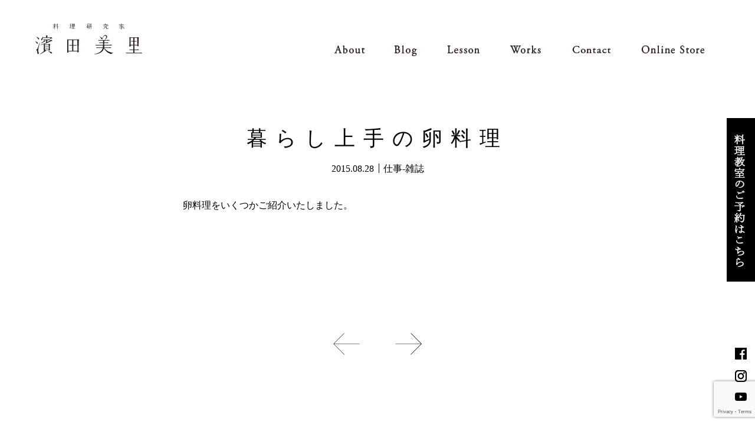

--- FILE ---
content_type: text/html; charset=utf-8
request_url: https://www.google.com/recaptcha/api2/anchor?ar=1&k=6LeAO7sdAAAAACqwOCyvGnpiBDSUl7CxHI-dNweY&co=aHR0cDovL3d3dy5taXNhdG8tc2hva2RvLmNvbTo4MA..&hl=en&v=TkacYOdEJbdB_JjX802TMer9&size=invisible&anchor-ms=20000&execute-ms=15000&cb=8ly2o7k2qma3
body_size: 45636
content:
<!DOCTYPE HTML><html dir="ltr" lang="en"><head><meta http-equiv="Content-Type" content="text/html; charset=UTF-8">
<meta http-equiv="X-UA-Compatible" content="IE=edge">
<title>reCAPTCHA</title>
<style type="text/css">
/* cyrillic-ext */
@font-face {
  font-family: 'Roboto';
  font-style: normal;
  font-weight: 400;
  src: url(//fonts.gstatic.com/s/roboto/v18/KFOmCnqEu92Fr1Mu72xKKTU1Kvnz.woff2) format('woff2');
  unicode-range: U+0460-052F, U+1C80-1C8A, U+20B4, U+2DE0-2DFF, U+A640-A69F, U+FE2E-FE2F;
}
/* cyrillic */
@font-face {
  font-family: 'Roboto';
  font-style: normal;
  font-weight: 400;
  src: url(//fonts.gstatic.com/s/roboto/v18/KFOmCnqEu92Fr1Mu5mxKKTU1Kvnz.woff2) format('woff2');
  unicode-range: U+0301, U+0400-045F, U+0490-0491, U+04B0-04B1, U+2116;
}
/* greek-ext */
@font-face {
  font-family: 'Roboto';
  font-style: normal;
  font-weight: 400;
  src: url(//fonts.gstatic.com/s/roboto/v18/KFOmCnqEu92Fr1Mu7mxKKTU1Kvnz.woff2) format('woff2');
  unicode-range: U+1F00-1FFF;
}
/* greek */
@font-face {
  font-family: 'Roboto';
  font-style: normal;
  font-weight: 400;
  src: url(//fonts.gstatic.com/s/roboto/v18/KFOmCnqEu92Fr1Mu4WxKKTU1Kvnz.woff2) format('woff2');
  unicode-range: U+0370-0377, U+037A-037F, U+0384-038A, U+038C, U+038E-03A1, U+03A3-03FF;
}
/* vietnamese */
@font-face {
  font-family: 'Roboto';
  font-style: normal;
  font-weight: 400;
  src: url(//fonts.gstatic.com/s/roboto/v18/KFOmCnqEu92Fr1Mu7WxKKTU1Kvnz.woff2) format('woff2');
  unicode-range: U+0102-0103, U+0110-0111, U+0128-0129, U+0168-0169, U+01A0-01A1, U+01AF-01B0, U+0300-0301, U+0303-0304, U+0308-0309, U+0323, U+0329, U+1EA0-1EF9, U+20AB;
}
/* latin-ext */
@font-face {
  font-family: 'Roboto';
  font-style: normal;
  font-weight: 400;
  src: url(//fonts.gstatic.com/s/roboto/v18/KFOmCnqEu92Fr1Mu7GxKKTU1Kvnz.woff2) format('woff2');
  unicode-range: U+0100-02BA, U+02BD-02C5, U+02C7-02CC, U+02CE-02D7, U+02DD-02FF, U+0304, U+0308, U+0329, U+1D00-1DBF, U+1E00-1E9F, U+1EF2-1EFF, U+2020, U+20A0-20AB, U+20AD-20C0, U+2113, U+2C60-2C7F, U+A720-A7FF;
}
/* latin */
@font-face {
  font-family: 'Roboto';
  font-style: normal;
  font-weight: 400;
  src: url(//fonts.gstatic.com/s/roboto/v18/KFOmCnqEu92Fr1Mu4mxKKTU1Kg.woff2) format('woff2');
  unicode-range: U+0000-00FF, U+0131, U+0152-0153, U+02BB-02BC, U+02C6, U+02DA, U+02DC, U+0304, U+0308, U+0329, U+2000-206F, U+20AC, U+2122, U+2191, U+2193, U+2212, U+2215, U+FEFF, U+FFFD;
}
/* cyrillic-ext */
@font-face {
  font-family: 'Roboto';
  font-style: normal;
  font-weight: 500;
  src: url(//fonts.gstatic.com/s/roboto/v18/KFOlCnqEu92Fr1MmEU9fCRc4AMP6lbBP.woff2) format('woff2');
  unicode-range: U+0460-052F, U+1C80-1C8A, U+20B4, U+2DE0-2DFF, U+A640-A69F, U+FE2E-FE2F;
}
/* cyrillic */
@font-face {
  font-family: 'Roboto';
  font-style: normal;
  font-weight: 500;
  src: url(//fonts.gstatic.com/s/roboto/v18/KFOlCnqEu92Fr1MmEU9fABc4AMP6lbBP.woff2) format('woff2');
  unicode-range: U+0301, U+0400-045F, U+0490-0491, U+04B0-04B1, U+2116;
}
/* greek-ext */
@font-face {
  font-family: 'Roboto';
  font-style: normal;
  font-weight: 500;
  src: url(//fonts.gstatic.com/s/roboto/v18/KFOlCnqEu92Fr1MmEU9fCBc4AMP6lbBP.woff2) format('woff2');
  unicode-range: U+1F00-1FFF;
}
/* greek */
@font-face {
  font-family: 'Roboto';
  font-style: normal;
  font-weight: 500;
  src: url(//fonts.gstatic.com/s/roboto/v18/KFOlCnqEu92Fr1MmEU9fBxc4AMP6lbBP.woff2) format('woff2');
  unicode-range: U+0370-0377, U+037A-037F, U+0384-038A, U+038C, U+038E-03A1, U+03A3-03FF;
}
/* vietnamese */
@font-face {
  font-family: 'Roboto';
  font-style: normal;
  font-weight: 500;
  src: url(//fonts.gstatic.com/s/roboto/v18/KFOlCnqEu92Fr1MmEU9fCxc4AMP6lbBP.woff2) format('woff2');
  unicode-range: U+0102-0103, U+0110-0111, U+0128-0129, U+0168-0169, U+01A0-01A1, U+01AF-01B0, U+0300-0301, U+0303-0304, U+0308-0309, U+0323, U+0329, U+1EA0-1EF9, U+20AB;
}
/* latin-ext */
@font-face {
  font-family: 'Roboto';
  font-style: normal;
  font-weight: 500;
  src: url(//fonts.gstatic.com/s/roboto/v18/KFOlCnqEu92Fr1MmEU9fChc4AMP6lbBP.woff2) format('woff2');
  unicode-range: U+0100-02BA, U+02BD-02C5, U+02C7-02CC, U+02CE-02D7, U+02DD-02FF, U+0304, U+0308, U+0329, U+1D00-1DBF, U+1E00-1E9F, U+1EF2-1EFF, U+2020, U+20A0-20AB, U+20AD-20C0, U+2113, U+2C60-2C7F, U+A720-A7FF;
}
/* latin */
@font-face {
  font-family: 'Roboto';
  font-style: normal;
  font-weight: 500;
  src: url(//fonts.gstatic.com/s/roboto/v18/KFOlCnqEu92Fr1MmEU9fBBc4AMP6lQ.woff2) format('woff2');
  unicode-range: U+0000-00FF, U+0131, U+0152-0153, U+02BB-02BC, U+02C6, U+02DA, U+02DC, U+0304, U+0308, U+0329, U+2000-206F, U+20AC, U+2122, U+2191, U+2193, U+2212, U+2215, U+FEFF, U+FFFD;
}
/* cyrillic-ext */
@font-face {
  font-family: 'Roboto';
  font-style: normal;
  font-weight: 900;
  src: url(//fonts.gstatic.com/s/roboto/v18/KFOlCnqEu92Fr1MmYUtfCRc4AMP6lbBP.woff2) format('woff2');
  unicode-range: U+0460-052F, U+1C80-1C8A, U+20B4, U+2DE0-2DFF, U+A640-A69F, U+FE2E-FE2F;
}
/* cyrillic */
@font-face {
  font-family: 'Roboto';
  font-style: normal;
  font-weight: 900;
  src: url(//fonts.gstatic.com/s/roboto/v18/KFOlCnqEu92Fr1MmYUtfABc4AMP6lbBP.woff2) format('woff2');
  unicode-range: U+0301, U+0400-045F, U+0490-0491, U+04B0-04B1, U+2116;
}
/* greek-ext */
@font-face {
  font-family: 'Roboto';
  font-style: normal;
  font-weight: 900;
  src: url(//fonts.gstatic.com/s/roboto/v18/KFOlCnqEu92Fr1MmYUtfCBc4AMP6lbBP.woff2) format('woff2');
  unicode-range: U+1F00-1FFF;
}
/* greek */
@font-face {
  font-family: 'Roboto';
  font-style: normal;
  font-weight: 900;
  src: url(//fonts.gstatic.com/s/roboto/v18/KFOlCnqEu92Fr1MmYUtfBxc4AMP6lbBP.woff2) format('woff2');
  unicode-range: U+0370-0377, U+037A-037F, U+0384-038A, U+038C, U+038E-03A1, U+03A3-03FF;
}
/* vietnamese */
@font-face {
  font-family: 'Roboto';
  font-style: normal;
  font-weight: 900;
  src: url(//fonts.gstatic.com/s/roboto/v18/KFOlCnqEu92Fr1MmYUtfCxc4AMP6lbBP.woff2) format('woff2');
  unicode-range: U+0102-0103, U+0110-0111, U+0128-0129, U+0168-0169, U+01A0-01A1, U+01AF-01B0, U+0300-0301, U+0303-0304, U+0308-0309, U+0323, U+0329, U+1EA0-1EF9, U+20AB;
}
/* latin-ext */
@font-face {
  font-family: 'Roboto';
  font-style: normal;
  font-weight: 900;
  src: url(//fonts.gstatic.com/s/roboto/v18/KFOlCnqEu92Fr1MmYUtfChc4AMP6lbBP.woff2) format('woff2');
  unicode-range: U+0100-02BA, U+02BD-02C5, U+02C7-02CC, U+02CE-02D7, U+02DD-02FF, U+0304, U+0308, U+0329, U+1D00-1DBF, U+1E00-1E9F, U+1EF2-1EFF, U+2020, U+20A0-20AB, U+20AD-20C0, U+2113, U+2C60-2C7F, U+A720-A7FF;
}
/* latin */
@font-face {
  font-family: 'Roboto';
  font-style: normal;
  font-weight: 900;
  src: url(//fonts.gstatic.com/s/roboto/v18/KFOlCnqEu92Fr1MmYUtfBBc4AMP6lQ.woff2) format('woff2');
  unicode-range: U+0000-00FF, U+0131, U+0152-0153, U+02BB-02BC, U+02C6, U+02DA, U+02DC, U+0304, U+0308, U+0329, U+2000-206F, U+20AC, U+2122, U+2191, U+2193, U+2212, U+2215, U+FEFF, U+FFFD;
}

</style>
<link rel="stylesheet" type="text/css" href="https://www.gstatic.com/recaptcha/releases/TkacYOdEJbdB_JjX802TMer9/styles__ltr.css">
<script nonce="oa8pvFRjJYGowPECh-bS6w" type="text/javascript">window['__recaptcha_api'] = 'https://www.google.com/recaptcha/api2/';</script>
<script type="text/javascript" src="https://www.gstatic.com/recaptcha/releases/TkacYOdEJbdB_JjX802TMer9/recaptcha__en.js" nonce="oa8pvFRjJYGowPECh-bS6w">
      
    </script></head>
<body><div id="rc-anchor-alert" class="rc-anchor-alert"></div>
<input type="hidden" id="recaptcha-token" value="[base64]">
<script type="text/javascript" nonce="oa8pvFRjJYGowPECh-bS6w">
      recaptcha.anchor.Main.init("[\x22ainput\x22,[\x22bgdata\x22,\x22\x22,\[base64]/[base64]/[base64]/[base64]/[base64]/[base64]/[base64]/[base64]/[base64]/[base64]/[base64]/[base64]/[base64]/[base64]/[base64]\\u003d\\u003d\x22,\[base64]\\u003d\x22,\[base64]/DqMK+woXCkcOlOhLCvMKDw6zDjmYFwp3Cm2HDn8OdQcKHwrLCg8KqZz/DkmnCucKyAsKMwrzCqGlSw6LCs8Odw5lrD8KvD1/[base64]/CtE/Dp2wqV8KGSwfCqsO1DlBiPkvDk8OKwqvCoxoUXsOAw7rCtzFdIUnDqzTDi28rwrdTMsKRw5zCr8KLCRwYw5LCowbCtAN0wqgLw4LCul0AfhcUwqzCgMK4DsK4EjfCvETDjsKowq3Dtn5Lb8KudXzDtz7CqcO9woVwWD/[base64]/CqcK3UgrDvcOlwozCvS0yZMO+ZcOXw5Qzd8Otw4vCtB08w7rChsOONS3DrRzCmsKNw5XDngrDmFUsaMK+KC7DhVTCqsOaw6UEfcKITxsmScKpw63ChyLDhMK2GMOUw4zDo8KfwosdXC/CoGXDlT4Rw5Fbwq7DgMKGw6PCpcK+w6fDjBh+ccKeZ0QUblrDqV0mwoXDtXLCvlLCi8OHwrpyw4kJMsKGdMO7UsK8w7lrQg7DnsKlw7FLSMObcwDCusKNwo7DoMOmdQDCpjQNVMK7w6nCvHfCv3zCuSvCssKNBMOww4t2BMOeaAAlIMOXw7vDv8KWwoZmd3/DhMOiw4/CrX7DgT/[base64]/DmH/Dv8Kww5TCmsO+w6V8NcKtIcKmOzNcHVAhHsKYw6VwwrpMw5oyw54aw4dcw5gXw57Dq8OaLwFtwoB9fB3DosKyMcK0w5vCicKmF8OvHQzDgz/CjsK4FyXDgcKRwoHCm8OGTcO5UMOTEsKWVSrDv8KAFTM2wpQHBcO8w5w0wrLDmcKzGD13wpscYcKLasKNIWXDlH3DpsOrHcOge8OZb8KqE1JNw6wNwqsEw6ZiYcOtw5bDq3XDrsOlw6vCp8Kiw5zCvsKqw5DCncOjw5/[base64]/NMKIV0ImN1/DnsOVL1HDpsOkw5nDsMO5G3gbwqPDkCrDqcKPwq1hw5oQVcKaPsK9M8KRZBDDj0jCp8O3NGVEw6h3wqN3wprDvk0AYFQTJMOIw7cHRgzCmsKSeMK4AMKNw7JGw7TDvg/CnEDClwvDtcKTP8KsFmtDMjRbd8KxFcOiW8OXPXETw63CrWjDgcO0BMKWwovClcO1wqgzWsK4w5jCmBvCq8KIw7zCugh3w4lBw7bCucK3w43Cl23DnUUnwq3Cu8Klw5wBwrvDlD0Iw6PCo3FEZsOgM8O1w6pXw7dsw5jCj8OoASFyw5RUw7/ChVvDmATDt3DCgHpqw4pbSsK6fG/ChjgwY2AgQ8KRwpDCthxyw6fDgsODw4vDrH1jOGMYw4nDgGDDt3EPCiBBaMKkwqoxXMORw47Dmy0ZMMOjwpXCo8KOfMO5P8Olwr5CUcOUCz4kaMOHw5/Cv8KnwoRJw78pYV7CtQLDocKmw5XDgcOUBSRRek8qFWbDo0fCoCDDujJ2wrLCqlzCvgXCvsKWw7ENwrA4HVlDIMOgw7vDoQUuwqbChhZswp/CkWcdw5Mgw49Rw5wkwoTCiMOqDMOHwrd1SX5Fw43DqkHCjcKaZk9swrrCkS8/[base64]/CksOYw4QEw6vCvMKKQy3DrhbDtXHCqcO4Z8Ovw6NHw5Viwppdw4ALw4Uyw6TDl8KhbsK+wrXDqcK+GcOwEsO4bMKIEcKkw5fCrzYHw4Mjwp04worDh0rDowfCuQXDmy3DujvCnHAkQFgpwrTCnQnCmsKPLD46CDnDrMK6YC/DrCfDsEnCosKzw6TDsMKTakvDkgpgwosRw7xnwoBLwo5ic8KHLVdWDQ/[base64]/ChsK/wqAMwqXCn8KDw7grwrLDphTCoz06w4Y8w5AFwrfDqSpJGMKew7vDscKyYlEMRcOTw6p5w5rCn3g7wr/DnsOTwrnClMKGwrDCjsKdLcKPwq5vwrM6woN+w7HCqxcVw6rCgR7DtGjDkC5Xd8O6wrJBw7gvHMOCw4jDmsKGTRXCjDkofSDCl8ODdMKfwr7DjVjCp1QMd8KDw7plw7x6AC59w7TDpsKKJcO8ccKqwqVdw6nCukPDjMKiewXDpSLDt8O2w79tYB/Dp08fwr81w45sPBnCsMK1wq99BCvChcKxbnXDhF4ywpbCuBDCkUnDui0uwpnDgzXCvEFlBWd2woPCryHChMKgcANycMOmAl/CrMO+w6vDsi/CgMKrWHJ8w6JSwrpGUizCvRbDk8OLw40mw6jCjwjDlQd/w6LDqwdaS3Uewp8zwrLDiMOzwq0Gw4VAR8OwMH8FOwsDTWfCv8Oyw7IVw5Ilw7LDtMOCHsK7W8KQK07Co2LDiMOkfgImIFNew6dPLWHDmsK/VsKywqjDhUvCncKcw4fCkcKMwpbDvh3ChsKwcEHDhsKAw7vDscK9w7XDrMONEyHCu1rDiMOhw6DCl8OUYcKSw7/DtVsNBxwCBsO7f1FZAMO2BcOHBUVuwr/CkMOycMKsUEQww4HDs0MVw58XBcKrwqTCtnM0w5M7DcKtw73DusOpw7rCt8K5CcKoU0lKKiXDmsOzw70Iwr9TT3k9w7XCt2XDssKAwojCjMOpwqjCmsOTwrYPRsKkBg/CrXnDhcOYwoE8IsKgI1TDsCrDhMOzwpjDlMKeAQ/Ch8KSNRrCrm8Qd8OAwrDDgMKqw6QMJ2V+Rm/CrsKmw4g5dMO9NE/DisO9dV/Cr8OKwqJWVMKBQMOxbcKofcKXwrJ/wqbCgiw9wr1fw43Dlx5uwoHCtDlAwo7DvSFjVsORwrBxw7zDkEzDgk4QwrrDlMOyw7DCmMKZwqRaAHVnUlvCqkhWUsOkYHzDnMK4UCh4OsOawqcRLDg/aMO5w7bDsh3DnsO0R8OAasOxAsKlw4FWS3o8c35ochBCwoXDsWcFCz9ww79swpI1w7HDkBtzcz1qcj7DhMKHw4pDDh0Ca8KRwqbDjjnCqsOcCm7CuGAHCGRawozCnVcGwoM7OhTDvcOiw4DCqhDCsFrDhSs/wrHDkMOdw5gXw4hIW1HCm8Kdw7vDvMOEZ8OjXcO5wq5rwotqXVnCl8Knwr7CiDNJYV3CmMOdecK7w5d+wqfCgG5JDcOXPsOpU37CgmosEWDDqHHDocO4wqMxQcKfd8KHw4lECcKiIMK5w7rCjnjClMKvw6klfsObTDcrB8Oow6fCusOBw6LCoF1ww4ZKwo/[base64]/DvMO3eMKVw5sOwoY3J37DtcKzJ0I/eTzCgHLDqMKlw6zCvsOyw6LCscOOasK+wqvDpDrDmDfDgig6wojDrMKFbMOqEMKNEWVew6EJwod5bmTCn0orw6TClnTCqhtow4XCnkPCvAVCw6zDqiYGw5Qbw5jDmjzCiiQ/w6LCkEltMFQuZGLDsWIWNsK6D0LChcO7GMKPwqInO8KLwqbCtsOPw7TCoh3CqmYEH2ENFX18w7/CuhsYZRTCnV5iwoLCqsOGw5NsFsOBwpfDjUg3MMOoHinDj3TCu1svwrfCtMKmLzpcw5/DhRXCmsOIG8K/w7YPw78zw6Ued8OZOsK6wpDDnMKeFwhRw7fDmMONw5oecsOqw4nCui/CqsOew6w9w6bDhsKqw7DDpsKAwpbCg8Oow5V/wo/CrcOLVTthbcKBw6TDjMOSw65WHRFuwo1AbnvCrBbDusOew7zCrcKNdcO4aQ3CiygrwpR/w7sBw5zCphLDk8OURx7DpmrDoMKTwq3DhiLDjGPChsKuwqBZclXDqXUywqwZw6h2w5VqEsO/NxBaw4fCisOTw4vCnyLDlj7Cn2fCi0XClhRmfMOLAFwTLMKMwrrDhBQ6w6/[base64]/DqCxaXGlxw7Yvwoonw4zCpMKIwqzDu8KlwpYZZhTDk1gVw43CjcK/URNsw50fw5Niw7/CiMKmw6fDtcOsQSxVwq4fwqZBeyLCp8Kmw7QFwpxmwqxnMEHCs8KSKHQ/TDfDq8K8NMOBw7PDvsOHSsKmw5QKOMK/wrokwr3Cr8Oqe2JbwoZzw55nw6JEw5XCpcKGScKkw5N6c1HDp2tBw7BIVhUuwqIrw5DDp8Obwp7DrcKWw70FwrBQCkPDhMKnwonDukzCtsO/SsKiw6rCh8KPdcKEC8KucCXDucKJZ1/DtcKIIsO7RmvCs8O6Q8OOw7gKUcKfw5vCr3Mxwp05fB0wwrXDgkTDmcOnwp3Dh8KzES01w5DDj8OGwqjCvXvCuXIEwrRuFMOYbMOcwo/[base64]/DucOaUgUlK2g0XlzCmcObYcObw4JTP8K6w5xoBnrCsAHCrW/DhVTCrsOqTjXDssOGE8Krw68hAcKADQ7CusKoMCF9eMKCOiJIw7F1fsKwQDfDmMOWwrLCnVlFWMKWUTc/wqIyw7HCvMKFOsKYXMKIw65KwovCk8Krw4/DhyI+WsO4w79CwprDqV52wp3DlT/DqMKCwoAlworDlC/[base64]/GMKrcmPCuH1twpvCmmEIOUQRMVzCk23CtCzCksKeV11kw6piw6tOw5rDoMKEV2sRw67Ci8KhwrjDrMK7w6zDl8KoY07CtQc8MMOLwr3Dsk8lwqB/WDLDtwpqw7zDjcOWZQ/CrsKoZsOQwoTDjjQJL8OowpjCviZqNsOSw6wqw45Xw7PDvwLDpyMFOMOzw4Mcw4IWw6ZvYMOAdHLCg8Oow787Q8OwVMKPCl/[base64]/DhC58UyjDvBDCqMKpwoDDicOow71iFTZcw43CqMKlasK5w7NowpjCmMOlw5jDmcKNPsKlw5DCiGp+w6RCdlAaw4YMBsOMTwQOw40bwp3DrTkFw7TDnMKpIC46Bl/DlzPCssOVw7zCucKWwpMXLUtswo7DmgHCv8K7BHxSwpjDh8KXw4NAIVwvw6jDhkTCpcKywosJZsKJTMKMwpTDtm3Dr8OJwrwDwrI/DMKrw6VIYcKMwp/Cn8K0wpDCkmLDtMKEw4BkwrVMwp1JVsOGw7ZSwoLCjzpSWVjDhsOyw7MOQj0Xw7rDijLCksO8w7syw5vDuzPDow96UljDmVPDtX0pN1nDmSLCjMK6wpXCgsKOw7grRcOnUsOYw43DnRXCoX7CrCjDrS/[base64]/wrXCtMOoUsOVB0UoUcOnw5sRw5zCgcOhdMKgeWDDqT/CgsKsGMOYAsK9w5g8w5jCuj89AMK9w6kNwotCwrhZw4F8w5VIwpjDvMKqWynDvXhWcA/[base64]/CXHCm1BcUzbChkxgwpZWwr/[base64]/DvGUxwpfDqMOcXkUcwofCo8OJQ8Kawo4IYk5mwoAVwr/[base64]/DhsKPwqZ9woo0bybCmcKdOAR+Q2xkDHrDo2Vzw7XDqcO4I8KeecKiWnY3w694wpTDicOpw6prMsOiw4lvP8OrwowCw5kyejcEw5DClMKxw6nCtMK7TsOiw6sIwpXDhsONwrklwqAWwrDCr34TYxTDrMKjRcKpw6dfUsOPesK9ZD/DqsOhKFMGwq3CiMKnZ8K/TUDChVXDt8KBWMK6HsOAZcOfwo8Ew5HCkk5sw5wYVcOcw77DlcOrUCIlw4jDgMOPL8KUN242wpooXsOFwotuLsK8NMKCwpgxw7nCplUDIcK5GMKlKWPDpMO5XsOKw4bCjRRVHiBBJGQsH0kYw6HDki07NsKUw67DncOuwpDDqsOOPMK/wrLDp8K2woPDtQBhKsOKLTvClsOhw7gKwr/DssOCDsObb0TDpVLCgW5Jwr7CgsKFw5QWEHcrYcOzDEnDqsKgwoTDnidafcKUEynCgyoYw6rCgsKRMhbDi1oGw4rCilzDhyEILhLCuzUpRAcnIMKZwrbDrzfDm8K1Y2QHwoZgwprCu2heMcKAJCzDsjY9w4/CkVNeb8ONw4bCggoTWA3CmcKkTTk1dCTClERQw7pdwok4IVNowrF6O8O8Y8O8HC4+Hl1sw4/DvMO3QmjDoz8XSirChmJjQMO8NsKZw5JZWFJ3w6gtw6rChjLChMKSwoJfQkzDrMKDbnDCr0cEw51zHyJFVS9hwoDCmMOTw73CtMOJw7/ClmfDh3lwJ8KgwpsyYMK5C2vCrk5IwoXCtcKxwoXDvcOPw7TDrRXClAPCqMONwps2w73Ck8O1Uzh3bcKDw4vDkXLDlWbCuR7CrsOoAhxcKX4OX0saw70QwphswqbCgMK6wpdCw7TDrWjCm1LDiDANJcK6JB9NHcOUEsKywq/Ds8KZdUFxw7nDocKwwo1Ew6fDmMKUZE7DhcKvNi/[base64]/[base64]/DoUPDp8K+wp/CgUfDqElSGzLDmsK/[base64]/Dlj01wq9tDsO4QcKfcxTDssKwwoVPPsKPUko7UsK1w4kxw7fCvUrDj8O9w5Y+Nn4Fw5weZWdPw79/QMKhEmnDmsOwYjfCuMK8LcKdBkPCpC3Co8Obw6jCrcKVUCZ9wpYCwp5vKAZ+N8OBTcOXw7bDhMKnK0nDusKQwoEbwphqw4BTwrjDqsKjaMOKwpnDo3fDizTDisKSdMO9OxQxw4bDgcKTwrDDkBtIw6/[base64]/[base64]/DjMOfEX7DtcOeJcKUfsO+wpA1w5h4YcOVw6XDk8OCWMKlEwHClmTCuMONwrdQwpoGw5Zpwp7Ci17DqG3CiDfCtxPDkcOdTMKLwoLCpMOzwpDDv8OXw6/DtW4UNMOAVyvDqBwVw5jCvERfw4c/YFrCqkjCl2jCiMOrQ8OuM8KUQMOWYzV3IElowr9lOsOAw67CoHd0wogjw4/Dn8KaWcKjw55bw5/[base64]/FHvDgzZzCHpnUggMOsO7woTDq8O5VsOyVEs9IkzCq8O3NMOIOMKYwqUtRsO2wqVJAsKgw4smNy03Gk4yel4yacOVE1/DrErCgS1Nwr8Ew4fCmsKsCU01w4FPZcKpwoHCrMKWw63CvMKFw7fDlMKpIcOywrtpwqDCqVfCmcKfRsO+ZMOIFC3Dok11w5sTWcOCwrTCuhFdwrlEXcK+DjrDssOkw45BwonCpHZUwqDDoXVGw6zDlwoVwqs1w4daBmLDkcOROMOlwpNywoPCi8O/w5jCuDDCmsKQd8KAw6/DucKbZsO9wo7Cg0XDhsOuPlvDuTouQMOhw5zCgcOlKDRVw5tfwoEAM1YYE8OgwrXDoMKpwrLCi0nCrcO9w4tUPBvCs8KEY8KCwpjCsiUQwqDDlcONwoUoDMOMwodLecOfGj/Do8OELwPDnWDDjC7DngDCm8OFwpoVwp/[base64]/DkxDDhlPDh8KuwrvCpyfDmsOzwqPCtsOfwq4mw7bDti9CUWpqwppXZcKCRsK4FMOnwrZ5FA3Cg2LDqSvDj8KSbm/[base64]/Co8KPw6nCnAtUw4rDvsKyL1pJwrXCsCp6wpnCl24sw4bCscKPbcKlw6pNw7oWWsOTEBPDssOzZ8KiPA7CoXNXBFVYIErDhFhIJ1rDlsOGEw83w4BPwp0LGE8LEsOzwpbCg0PChsO5XR/CuMO3BXsLwo5pwr53DsKbbcO8wrxFwoTCtMK8woYAwqBowqI/[base64]/ClMKddzFxPSQYw5xKwp0aworCo0/CsMKcwq0SPcKCwq/[base64]/CnCPCjMKELMOYPxLDhMOhd8KGPMKmw4TCtBE2BF3CrUkwwr1vwqnCsMKvesK/SsK2G8OawqrDj8O+wpVgw7Q9w7HDpHfCiBgSYEJkw4MZw6TCpRE9dk8rEgt0wqo5UV1TAMO3wqjCjWTCsgwTMcOAw5t0w4Uowp/DuMONwrMjNmTDiMOkDUrCvWsWwqB+wobChMKBZcKbwrV/wrTCtRlFAcKhwpvDg33ClkfCvcK+woQQwod2Ngwfw7jDkMOnw6TCpEcpw7LCusKGw7RMAX82woDCvgHDoyVxw5bCiV/CkD8Cw7nDoS7DkGdJw6PDvG3Dv8OUc8O1QMOhw7TDp0LCjMKMFsO6TS0Sw6vDqn/DnsKTwrTDgMKIZMOMwozDg01FFMKGw7HDu8KCSMO2w7vCqcOcGMKPwrBxwqZ5dwYGXMOfK8K6wpt0wpo9wp5nSV1OImrDnx/Du8KLw5Qxw60uwq3DqGdHG3bChQMZPsOOHGlBcsKTEcK5wozCmsOtw4XDu1IXZsOQwpLDgcOzZC/CiRsMwqbDl8ObHMKuA0g7wpjDlh8gVggvw7IxwrcrHMO7E8KmNjTCi8KCVDrDrcO8G33Cn8KRSQYOBmouOMKUwrI0PU93wqJeAi/CsXYSdQR7UmQzQjbDtcO7w73ChcOrL8OGBG/Dpw3DlsKrWcKsw6bDqi4uBT4EwprDr8OsVmHDncKOwopufcOYwr09wrHCtS7CpcORYRxvCTRhZcK8THYmwojCj2PDhknCnU7CiMKPw4vCglRWTFAxwojDjkNfwqFgw50kH8O2ASjDmMKcQ8OAwpgJZ8Kgw5/Ck8KzSTzClcKewo5+w7/CoMOFTxsaAMK+wpfDgcKiwrUkC1xnFGlUwpPCtcKjwozDosKbSsOQAMOowrjDq8OdeGdbwrJPw7REC19Jw5XDuTjDmDsSdsOxw6xjEHYOwpbCkMKRAmHDnWckejhKYMKDfsOKwoPDs8Otw6QyIsOgwojDtMOmwpoyCUQPYcKbw7Z2RcKCKQnDvX/Do1kNd8OAwp3DokgTMEI8wqXCg2UWwpjCmUQRZyYzaMOHBAgfw5XDtnnCkMKFUcKew7HCp350woZpXXcNSn/[base64]/[base64]/DgGnDjFjCo8O0IMKqw5oPGRjDpMOhwoFTPDvDuMKPwqHDsADCk8KHw7rDuMOHM0peTMKYKxbCssKAw5IBKsKTw75YwqgQw5rCvMOaKUXCncKzaSIxa8ONwrd3TXVBFEHClXXChmgswqZnwqRpCwIbFMOawqNUMiPCrSHDq2wSw612dzbCkMOxAB/DocO/[base64]/DlGhNbcOtworCjMOLUT06wrcfwo/[base64]/Dk8OxFsODwqJwCcKOw7/DohIfw5UFw5BuTsKPJQLCqsKbHcOnwpHDmMOLwrs2YTzCrVvDnGgYwoQUw5TCs8KOXVLDs8K0OWvDnsO5SsO7Uj/Cvl44w5JKwrDDvwcgD8KKHRgqwpMYa8KewqDDk0PCl1vCrCHCgMOuwrLDjsKcUMOicFkKw6NMZ29/Z8OVW3jCgcKvCcKrw6w/FyTDvDgDYwTDnMKqw4oBUMK7ZwR7w4skwrsiwq9Uw7zCvSbCncK1ek8QNMKDccOYXMOBY21UwqDDmR4Mw5M1RQrClMOUwqUSc3Bcw7kOwoLCisKOAcKEES42ImbCncKHU8OCbMOBQEoLHRPDscKQZ8OUw7fDtQfDlXtXWXXDsz8Se0sxw4/DizbDigbDtFDChMOjwrfDncOqAMKjMMO8wos3H3FFdMKLw5PCvcKEQMOWBWlXDMO5w7Rcw7/DhFhlwojDncOiwpwEwrA6w7vCjzLDnmzDmEbCscKRWMKUSDZ9wo7DkVLDoQ8MelzCgQTCgcK7wqTDisOFHjlHwrjDt8OqX3PDisKgw4Rdwo0RfcKBPsKPPsOswrgNZMOAw4Irw5nDuHgOFRQwUsOEw6sfbcO2HiZ/LHA+CsOyMcOzwrIawqMbwoxzU8KiLMKCG8OSUwXChHBHw5Row5jCrsOUa0hRbMKfwpEnGwXDqXbCrzXDvjAQICTDrywtb8OhC8KhQg3CuMKcwozCmWXDsMOtw6dESTRXwrxXw7/CpTBQw6zDgl4UcSXDj8KWIiUZw71VwqAbw5LCuxBbwoDDncKmOS43GBJ6w6EHwrHDnVcxGMOUSTB1w7jCs8OVRsO0On/DmcOKBsKQwpHDp8OFFhBne1A0w7nCohIbwoHCr8O0woHClsOQB33DhXN1fnsbw5DDtcOrcDdOwrnCsMKVVV8TesKXMxRDwqUuwqtMQcObw6B1wrXCmRjCn8OgKMOLFnpgJVg3W8K0w6kZS8OIw6UnwpkzOGcLwr3CsVxcwp/[base64]/w68Aw6QQwoJrWMKxacOkw6HCs8Oewp4hWsK6w5B2w6bCjsOuYMK1wrNcwrZNelV/WSMrwqvCg8KMf8KfwoASw47DisKhMMOtw5zDjj3CgTDCpA8qwrN1B8OLwqrCoMKHwoHDtEHDlXkPQMKiRxAZw7nCqcOgOcOZw5V5w6dvwr/DvFDDmMOyMsO6V15IwohBw44HVCw5wrF/w53CpRQxw596XsOOw5nDr8OXwp5NScK6VChhwrkyHcO6wpDDjEbDkE4jLyV0wrR/wr7DqcK4w4fDkMKpw6LDjcKvVMO2woTDkncyG8KUZcKRwrdow4jDiMOEXmTDssOzGC7CrcODeMOdES5zw4jCoCfDtHXDs8K3wqjDlMKWVlZ/PMKow450QQhUwo7Dsic/ZMKPw4/CksKHN2zCthhNRhfCnC/DsMKFwqDCq0TCpMOfw6jCrk3CpDrDsGMDWcKuOlU6W2XDrSUeX0oDwo3ClcORIlA7WxfCrcOYwoEHHQZaRBvCmsOiwoTDjsKHw4HCsUzDnsOTw53CmXhhwoPDu8OgwoXDtcKIDznCm8Kcwrp2wrxgwrjDq8OTw6dZw5EoLCdON8OFOi/[base64]/DoCLDlHMVwo9wwrHCvUFhOiTCjDXCmR4aO3rChQ/Dqn3CjgXDolQwKQ5IP2fCj1xaLyBlwqBAYcKaUnktHFjDr3I+wp8RWMKjbcK+dSt/R8ODw4PCtmQ1L8K3WcO4bcOQw4Vow6cRw5zCgWQiwrNTwovDoAvDvsOJLlDCsxwBw7jCk8OCw4Bvw7d7wq1CLMKlwrNrw5HDkn3Du3o8RkB/w6nClcO/[base64]/DtRB2Dw7Co8O3w6kYQx5vAU3DlgrCtmkiwpA+w6fCjGQzwpnDsCjDoHjCmcKPcQbDpH7DvhQjVjHCh8KGcWFRw5TDvVLCnTXDuHZow5jDtcOFwqXDny5Xw5IvasOEGsKww6/CnsOEDMK/a8KRw5DDj8K7b8K5EcOGWMOgwpnCpMKow41IwqPDsi8hw4ZbwroGw4oUwo/DjDTDlB3DqsOowqjChH0zwpfDu8K6ET57w4/DlzzCiCfDsU7DnkhQwqcmw7taw7MCNAplBHBaC8OzIsOzw58Jw5/Ci3BrEBcKw7XCksOgGsO3WHMEwobCt8K3w4HDmcO/wqsuw7nDtcOLHMK8wqLChsOLbQICw5fDl07CpjbDvm3Dvy7DqX3Cg35YAkk/[base64]/CrkRWwoIfIcOww4pbIHwxV0RZbsKrPlo0R8Kqwq0CVShBwppKw7HDnMKKSMKpw4XDtRvChcKrVsKJw7IOZsKRwp12wrUiJsKbXMOEEmrCjFLCiX7CtcK2O8Oww7l6J8KEw7EFEMOENcKKHi/DusOmXA7DhQXCssKvU3jClT1IwpQHwoLCqMO5FzvDhcKsw6t/w7bCn1zDohbCoMKgOSM8VcKeQsOtw7DDhMOQZ8KyV2hqAS0NwqzCrXTCnMOlwrTCrsKifMKNMifDjjN4wrrCv8OhwqnDvcKvGmvCj1g2wovDs8KXw7tVYTHCh3APw6xgwp7DkyZhDsOpQRHDvcKuwoV/KVFwccKzwq0Lw4nCkMOawrg4w4HDuiQsw5pCHcOdYcOfw4hkw6nDm8KAwqbCkk1DJVLDrVhsFsOiw5vDukMFC8OnMMK+wrrDmEBHNgTDg8KGOCDCpxwZKMOlwo/CnsODMXHCpz7ClMK+NcKuBULDvMOtCcOrwqDCuCJ4wrjCgsO+RMKFPMOPwrjCgHdJfxPCjhvChy4ow7wfw5HDp8KiIsKsOMKEwrsbeUwqwoHDt8K8w7jCr8K4wqQ4HDJ+LMOzbcOywo1LXR1dwpQkw6XDtsKewo04wrDCuVQ9w4nCuBgmw6/[base64]/DpTsNQHpnw7vDiEtfT8KNQsK5PxjCiMOww6vDrwjCq8ODDVTDpsKpwq17w6shYT5aRSjDssOzLcO3X1x5NsOVw7RPwqjDmCLCn1g8wonCncORH8OREnjDknJTw4tGw6/CmMKsXFrCi1BVKsKOwoPDmsObHsOww4zCgHHDjxMJc8OQbgdRccKIf8KQwpAdw7cDw4fCmsOjw5rConQuw6DCnlV7QsK7w74YCsKjOh4yTsOSw73DmsOHw4jDqXDCh8OtwrTDsW/CuHbCqjvCjMK8Km7DjQrCvTfDtTUwwrtRwqVIwq7CixgZwrrDomBBw77CpiTCo1DDhwHCvsOBwp8uw4DDicKYNi/CoG/[base64]/DpcO/csOZwqVbwpvDu8OKwpkPQlPCvMK8fcK2NsOWZCd/w6Z3MVliwrTDhcKHwoR6YMKEG8OJN8O0wp/CpHzCkz4gw4XDrMKswozDqmHCgzQLw60Lbl7ChRVyWMOJw555w5/[base64]/wqATXMOWGcKVwoQodMKdW8OQwpXDlwEKwrk/[base64]/J1sMBMO+Ok8NASLCqMOsFMKkwqbDvsOkw5LDjgkqPcKywr/DmAJkLsOUw51UBHTCiiNpQFwpw43DncKowqzDh0zCqiZLLcOFAnggw5/Djx5mw7HCpjzCnSxLw4/Cn3AKLz3Cpng3wrrDmzvDi8KnwoABacKawpdhACbDpTfDnkBZJsKpw5gqUcOZAglSFBt2EDjCt2IAGMKrEcO7wo0AMC0ow6wjw53CnVoHAMOwTsO3d3XCvHJXOMOfwojCkcOOMcKIw7F3w7jCsBAyOEQyScOVO3/CgMOkw5AgKsOfwqQUJHggw5DDk8OBwo7Dk8KYPcKBw44zUcKswq7DrC/Cu8OENcKyw5gLw4XDhzodQzPCp8K5CG1DHsOMAhQIMCDDp0PDicOMw5zCryQXIBsZNznCjMOtRcK3eBo9wpNKCMOiw60/GsOaMcOWwrR6AUEqwo7DvcO4ZDLCq8KBwoxqwpfDv8KTw4rCoHbDksOTw7FyKsKQGQHCkcOdwpjDrwR1X8KUw5Zqw4TDuBsQwo/[base64]/Drh0XB8Kuw65MwrfCj8OxFsOPwqAew6Z3XEjCj8KbwrdYGAPClClxwpfDicK/FsKSwqgpEsKUwr3DkMO9w47DmD7CnsKjw4FSchnDjcK6b8KWK8KEbS1rBwYILTXCosK5w4HCogvDsMOyw6gwe8O7wpIbN8K9TMKbA8ODfA/[base64]/DpsKSwooLLsK4w6Z+EcOKXMOQw48RVCnCpQLCkE3DpzXDisOHK1jDmSIJw57DsxLCl8OOATRtwozCusKhw4Aqw6hqKGhxbjdsIMKNw4N2w7FSw5LDhjNMw4giw61rwqQTwozDjsKZK8OZB1wXBsKlwrp+MsOiw4HCgMKDw4d2N8ODw5FYc1JUe8K/bQPCisKrwqhNw7Ryw5rDrsOLGMOdS3HDpMK+w6suP8K/QjR0RcOObhVTD1FRLcK5RVzChRvCqiJvF3zCrm10wpRbwpYLw7rCocKvwqPCh8KGesK8EkXDtU3DkCIxAcK4QcK/Ry8DwrHDlTRfIMKww4tkw68xwq1Qw60ew5/DvMKYXsKgUsOjM3MXwrc6wp03w7/Dg38lAmzDr19+D3FAw7g5HRM3wqpTQgPDuMKmExsJIUw3w6XCth1XXMKnw5oUw7zCmMKsEhRHw77Din1RwqQgFHrCmFcoFsOyw4otw4rCmMOXcsOODDrDgVFbwq/DtsKvbkN7w63DlncVw6zCukDDp8K8wqs7AsKzwploQcOELDbDtyNfw4ZXw5ktw7LClB7Dv8Kge2zDhCjDjAvDmC/Cm3lZwrxnVFfCoWrCqVUSCMKxw5DDt8KNIxLDolRSw5HDu8OCwq9xHXPCr8KqasOKDMOrwqtDPE/CrsKhQCDDpcKNI3BEUMOZwobCnxnCv8OQw4jChgHCoB0mw73CiMKSasK4w4XCoMKYw5vCkGnDqBI8EcOdRmfCr2zDtVMCGsK7IzAlw5tKGjl3PcOZwq3CkcK4f8Oww7fDuVoWwoQywqbChDXDrsOEw4BKwqzDoAjDtx7Dvn9eQsO/[base64]/CicK6CMOewpsbYid/GDM7YsKkwrhWOcOAbsKMRSR0w4bDlMKYwopYG2TDrCfCqsK2chUhRcKsNUfChEbChWdwEh43w7TCocKkwpfCgSHDtcOlwpMwfcK+w7vDi3/Cm8KTX8KFw6owI8KwwpXDlkHDvjzCtMK8wrvCgR3Dp8KNQMOkwrTCpUQeI8KZwqBLfcOEYxFrYsK3w60LwqdFw77Ci009wpbCmFwUcl8LCMKhRAoHC1TDkXd+dilrFCggZBTDvRDDjgrCjhLClsKiEzrDjD7CqVFAw4vDkyU/wpg9w6TDt2/CvFF+fHXCilZWwoTClWzDlcOYVVDCvnIdwoghB33CjcOtw7tDw7jDvxA+OFhLwqUVDMOVA1HDqcK1w7wkK8KHRcKlw704wphuw7xow4zCjsKAThXCpR3ClcOBfMKZw607w7fCisOHw5vDvhPCl37Dnj0sFcK7wqwnwqYtw5QYXMOhRcOAwr/[base64]/CvBrDiQFQw7DCjxjDkkYiw63Dj8KpeMKSw4fDjMOmw4cIwrZ6w47Cs2lxw5ZAw6cIf8OLwp7DgcOjOsKSw47Ciz/Ck8KIwrnCocKrVVrCrMOJw4c1w5ICw556w6s/w7HCslHDhsKpwp/DscO8w7/CgsOhw6M1w7rDqDvDj3hcwrHCrzLCnMOkLy1mDSzDkFzConIiIVkZw5vClcKdwoDCqcKiKsKFX2cIw4sgw75Nw7XDqsKOw5ZTE8O7ZnA+OcOXw7E2w64NSylRwqw2eMOUw7oFwpLCtMKOw5wywpvDtMK2OcO8IMK0GMK/w63Dk8KLwpt5aU8hLmgxKsK2w7jCocKgwpDCrsOYw69gwpJKa2QdLjLCmjQkw6cKIMO9wq/CowDDqcKhcxDCosK4wrfCpMKqJMOew4rDrsOzw5nDrFTDjUwbwpzCnMO4woU9w4ccw6fCr8Kaw5QHSsK6GMKqQcKiw6XDvngsaGstw4/CjgwAwpLDo8OYw6tuHMOlw5Niw4TCpcKvwrhfwqAwFBlcMcKrwrhqwo1eb1XDvsKWIRYew7RMBlHCmMKYw7cTXMOfwr3DiEhjwpJow4rCqU7DslJkw4PDgAZsDlxpAHJgWcKWwq8Mw582ecOuwpQAwqpqWj/CpcKIw5t/w5xWEcOfw5zDn3gtwofDv1vDoiNfHEctw6coaMKmH8Kew7lcw6gQBcKUw57CimnCoR3CssOtw6vCncO8fi/CkDfCoXovw7E4w7oePw4Fw7PCuMKpECxFVsK7wrdCaTl7w4ddN2rChhx/B8OtwpEEw6ZAP8OnK8KoC01uwovDmQkKEgEFe8Oaw4Uja8Kdw7TCn0cBwoPDk8Oow59jw5Vgwp3CrMKHwofCjMOlFWrDncKywqdZw7l3wqx/wrMAP8KWTcOKw6kTw4MyEhnCjEvDo8K9bsOQRhUKwpAqZMORUgzDuSoVW8K6FMKrd8KfPMObw4LDtMOmw5/CjsKqOcO+cMOEw6/Csls5wr3DmjnDs8KXfErCjFJfG8OmfMOswpjCvm8mfMKoDcOxw4dIRsOYch0hc2bCkwonwrzDrcK8w4g7woRbGF1jQhHCqEzDtMKZw4s+HExzwq3Dgz3Cs1oERQQHf8OfwqNNSTNyBMKEw4fDoMOYc8KIw5lhOGdYC8O/w5UqBcKjw5TDlcOSCsOJBClywoLDjnTDhMOHCDzCisOpaW4Hw4jDvFPDhUXDgFMWwq1twq8iw4FEwr7CvibCp3DDiQJxwqYOwqINwpLDhsOKworDgMObQQjCvsOpX2gpw5Z7wqA6wrQHw6MwDlB2wpLDh8Ofw47DjsK9woE+V1RcwrddW3/CjcOnw6vCg8KlwqYbw7sRBXBoKypvS1xUwoRswrLCm8KQwqbDvw3CkMKYw6fDlV1Nw7d1w5VSw7/DmALDr8K0w6fDuMOAw4fCuEcRHcKqWsK9w6VWPcKfwpHDk8OrGsOvUcOZworDn38Bw59Kw7/DhcKnD8OrCEvCqsO3wrdJw4rDtMOwwo7DulUWw5XDs8Ojw4E5wovDhWNqwr4qIcOGwqTDlsK4ATfDk8OVwqB9b8OgfcOBwrnDhE/[base64]/DpsKwEcO6EsK7wozDoxA1TT5EwrfDq8OVwpYSw4DDlRXCtQbDr3cnwoPCr0rDiBzCn2cEw5AaI1RRwq/DghbCmsOtw4HCmxfDicOKLMOrLcK5w5EsX2Idw4VUwqx4aTzDpVHCr2vDiHXCmjDCp8KSAMO2wogzw4/Dlh3DkMOjwo8uwr/DuMOJVCJ4JcOvCsKtwoUpwr8Xw5UYNlTDjQTCi8OpXwzCksO1bU1Rw7hsZsK/w6knw4tuV0QNwprDnhHDpTvDkMObGcOsGGjDnC5accKow5nDu8OxwofClzNkBAHDtEPClMOiw47DjjnCjTbCjsKMQAnDkHDCl3TCiyHDkm7DjMKEwqo6c8OiIn/CuyxsOADDmMKKw6FVwp4VT8OOw55QwrjCtcO7w6YPwr7Cl8KJw77CtjvDlT82w73DgxfCn1wHbX03aUELwot6csO0wqV8w7FowobCsSzDqXFROgJIw6rCocOLDBQgwrfDm8Ksw43CpcOcAgvCu8KAU2zCoCnDhAbDtcO/[base64]/CMOiIMKdEsOcccKCw4UNPsOjfMOswpvDqgLCiMKOIlDCtcOow7Y6woNCThRKQxXCm2Nzw5zDusKQXUZywrnDmjHCrSkxTMOWeEFJPx4eGcO3Yk1LY8OQAMOeABzDisOTa2fDicKwwpRbZErCvMK7wpPDn0HCtXDDtG11wqfCqMK3aMOmB8Ksc2nDtsOQfcOzwq/[base64]/w53DrCsYwrfCiC3DscOvLn5Xw510J8OVw6dsLsOccMO2a8O+wprDpMKswr8NY8KWw58ZVEbCnShQPHHDhlp4acKsQ8OJPBNow48dwovCs8OvVcOawo/DscOKUsKyQcOya8OmwrzDimzCvwNceAIBwrjCicKsMMKnwo/DmMKifF1CQwYXJMOeUlXDmMKvIWDCmHIuWsKFw6jDg8Obw6FUQsKoFcK+wrYew68fWCvCucONw73CgcK8LQ0Nw6h2w6PCmMKZTsK3O8OxTcObPcKQc2cwwqQ/[base64]/Dv1rDrzTCm0ZWw6rDncK7w7okw7pWQsKiMznCvcOEHcO/wpXDkBcawqTDs8KeCAQhW8OvGjgTScOzWGjDmsKYw6rDs2dIBBUaw6fCocOtw41ywp3CmVDDqwpEw6jDpCMfwrEsFxd2dVnCk8Kgw7HCvMKxw6MqIS/CrwZtwqtoEsKlTMKmwrTCuhMIfzLDhTjDlFYXw6k1w7DDtyYnLGZcacKJw6lDw6hawoAOw6bDk2DCpU/[base64]/DinDvXjDh8KQO8KfWUwlw4AvWgXCv1U9wp4wwrbCtMOrOUDDrknDj8OdVsKUWsOow74sb8OWJsOzSkzDpnZQIcOVwojDjS0YwpTDosOUeMKVT8KOBm1zw7V0w4VZw4oAPAM+e1LCmwzCisO0IAY3w6vDoMOPwoDClApUw6Q7wqvDtQrDtxImwoTChMOtVMO+JMO/wo4\\u003d\x22],null,[\x22conf\x22,null,\x226LeAO7sdAAAAACqwOCyvGnpiBDSUl7CxHI-dNweY\x22,0,null,null,null,0,[21,125,63,73,95,87,41,43,42,83,102,105,109,121],[7668936,803],0,null,null,null,null,0,null,0,null,700,1,null,0,\[base64]/tzcYADoGZWF6dTZkEg4Iiv2INxgAOgVNZklJNBoZCAMSFR0U8JfjNw7/vqUGGcSdCRmc4owCGQ\\u003d\\u003d\x22,0,0,null,null,1,null,0,1],\x22http://www.misato-shokdo.com:80\x22,null,[3,1,1],null,null,null,1,3600,[\x22https://www.google.com/intl/en/policies/privacy/\x22,\x22https://www.google.com/intl/en/policies/terms/\x22],\x22WzufuTTkL1FY01i5DVa3zwoY3gp1U+93L+TsQTDLrus\\u003d\x22,1,0,null,1,1764727070247,0,0,[227,51],null,[102,123,236,25,133],\x22RC-G9Su4n0uyOj7tw\x22,null,null,null,null,null,\x220dAFcWeA5EQlJoGScvliwJCPSWOrvpxMpesLTSnAfpqL5B-Cy9cJj5_sHen494VIoDvQn3SddDj3_M14Tf_vhqKO76Uas0CLscFw\x22,1764809870575]");
    </script></body></html>

--- FILE ---
content_type: text/css
request_url: http://www.misato-shokdo.com/wp-content/themes/misato-shokdo-2018/style.css?v=20201012172650
body_size: 19252
content:
@charset "utf-8";

/*===================================================================
BODY
===================================================================*/
body {
    margin:0;
    padding:0;
    line-height:2;
    font-family:"ヒラギノ明朝 Pro W3", "Hiragino Mincho Pro", "ＭＳ Ｐ明朝", "MS PMincho", serif;
    font-size:1.00em;
    color:#000000;
    background-color:#FFFFFF;
}

/*===================================================================
Header
===================================================================*/
header {
    margin:0px auto;
    padding:0;

    position: fixed;
    top: 0;
    left: 0;
    z-index:1;

    text-align:center;
    width:100%;
}

header h1 {
    margin:20% auto 40px auto;
    padding:0;
    line-height:0;
    font-size:1em;
    background:url(images/header/header_logo_w.png) left top no-repeat;
    background-size:cover;
    width:340px;
    height:100px;
}

header h1 a {
    display:inline-block;
    text-indent:100%;
    white-space: nowrap;
    overflow: hidden;
    outline:none;
    width:340px;
    height:100px;
}

/* globalNavi
------------------------------------------------*/
header ul {
    margin:0px auto;
    padding:0;
    list-style:none;
    line-height:1;

    font-size:0px;
    letter-spacing:-1px;
    word-spacing: -1px;
}

header ul li {
    display:inline;
    margin:0;
    padding:0;
    list-style:none;
    line-height:1;

    font-size:1em;
    letter-spacing:normal;
    word-spacing:normal;
}

header ul li a {
    display:inline-block;
    margin:0;
    padding:0 25px 0 25px;
    outline:none;
}

header ul li a#navi-btn-blog{background:url(images/header/navi_btn_blog_w.png) center top no-repeat; width:45px; height:26px;}
header ul li a#navi-btn-lesson{background:url(images/header/navi_btn_lesson_w.png) center top no-repeat; width:65px; height:26px;}
header ul li a#navi-btn-about{background:url(images/header/navi_btn_about_w.png) center top no-repeat; width:61px; height:26px;}
header ul li a#navi-btn-works{background:url(images/header/navi_btn_works_w.png) center top no-repeat; width:62px; height:26px;}
header ul li a#navi-btn-contact{background:url(images/header/navi_btn_contact_w.png) center top no-repeat; width:78px; height:26px;}
header ul li a#navi-btn-store{background:url(images/header/navi_btn_store_w.png) center top no-repeat; width:125px; height:26px;}


/* 変形時、下層用
------------------------------------------------*/
header.smaller {
    margin:0;
    background-color:#FFFFFF;
    text-align:left;
    opacity: 1.0;
    animation: fadeInHeader 1s ease 0s 1 normal;
    -webkit-animation: fadeInHeader 1s ease 0s 1 normal;
}
@keyframes fadeInHeader {
    0% {opacity: 0}
    100% {opacity: 1}
}

header.smaller h1 {
    display:inline-block;
    margin:40px 0 20px 60px !important;
    padding:0;
    background:url(images/header/header_logo.png) left top no-repeat;
    background-size:cover;
    width:181px;
    height:52px;
}

header.smaller h1 a {
    width:181px;
    height:52px;
}

header.smaller ul {
    display:inline;
    position:absolute;
    right:60px;
    top:75px;
}

header.smaller ul li a#navi-btn-blog{background:url(images/header/navi_btn_blog.png) center top no-repeat; width:40px; height:20px;}
header.smaller ul li a#navi-btn-lesson{background:url(images/header/navi_btn_lesson.png) center top no-repeat; width:57px; height:20px;}
header.smaller ul li a#navi-btn-about{background:url(images/header/navi_btn_about.png) center top no-repeat; width:50px; height:20px;}
header.smaller ul li a#navi-btn-works{background:url(images/header/navi_btn_works.png) center top no-repeat; width:54px; height:20px;}
header.smaller ul li a#navi-btn-contact{background:url(images/header/navi_btn_contact.png) center top no-repeat; width:68px; height:20px;}
header.smaller ul li a#navi-btn-store{background:url(images/header/navi_btn_store.png) center top no-repeat; width:108px; height:20px;}

nav.navigation {
    text-align: center;
    margin-top:5.6em;
}
nav.navigation h2{
    display: none;
}
nav.navigation .nav-previous,
nav.navigation .nav-next{
    display: inline;
}
nav.navigation .nav-previous{
    margin-right: 30px;
}
nav.navigation .nav-next{
    margin-left: 30px;
}

div#head-lesson {
    margin:30px auto 50px;
    padding:50px 0;
    text-align:center;
    border-bottom:1px dashed #000000;
    width:840px;
}
div#head-lesson.single {
    margin-top:0;
    padding-top:0;
}
div#head-lesson a {
    margin: 0 30px;
    text-decoration:none;
}

/*===================================================================
Side navi
===================================================================*/
div#sidenavi {
    margin:0;
    padding:0;
    position:fixed;
    top:200px;
    right:0;
    text-align:right;
    z-index:1;
}
div#sidenavi a {
    display: block;
}
div#sidenavi a img {
    vertical-align: top;
}
div#sidenavi a:hover img {
    visibility: hidden;
}
div#sidenavi a.sidebar-reserve {
    width:48px;
    height:277px;
    margin-bottom: 80px;
    background: url("images/btn_yoyaku_over.png") 0 0 no-repeat;
}
div#sidenavi a.sidebar-fb {
    width:20px;
    height:20px;
    margin-left:14px;
    margin-bottom: 18px;
    background: url("images/ico_fb_over.png") 0 0 no-repeat;
}
div#sidenavi a.sidebar-ig {
    width:20px;
    height:20px;
    margin-left:14px;
    margin-bottom: 18px;
    background: url("images/ico_ig_over.png") 0 0 no-repeat;
}
div#sidenavi a.sidebar-yt{
    width:20px;
    height:20px;
    margin-left:14px;
    background: url("images/ico_yt_over.png") 0 0 no-repeat;
}


a#returnTop {
    display: none;
    margin:0;
    padding:0;
    outline:none;

    position:fixed;
    bottom:0;
    right:60px;
}


/*===================================================================
Footer
===================================================================*/
footer {
    margin:130px auto 30px auto;
    padding:0;
    font-size:0.8em;
    text-align:center;
    color:#898989;
}

a#btn-gotop {
    position:absolute;
    right:0px;
    bottom:30px;
}

div#foot-lesson {
    margin:50px auto 0px auto;
    padding:50px 0 0 0;
    text-align:center;
    border-top:1px dashed #000000;
    width:840px;
}

div#foot-lesson a {
    text-decoration:none;
}

/*===================================================================
Article
===================================================================*/
article {
    margin:0px auto;
    padding:0;
    position:relative;
}


/*   top page
---------------------------------------------------------*/
#main-movie{
    position: relative;
    width: 100%;
    overflow: hidden;
}
#soundControl{
    position: absolute;
    left: 20px;
    bottom: 20px;
}
#soundControl #btn-soundoff{
    display: block;
}
#soundControl #btn-soundon{
    display: none;
}
.btn-down{
    position: absolute;
    display: block;
    margin-left: -36px;
    width: 71px;
    height: 71px;
    left: 50%;
    bottom: 20px;
}
#main-slider{
    position: relative;
    overflow: hidden;
}
#main-slider,
#main-slider > div {
    margin:0;
    padding:0;
    line-height:0;
    list-style:none;
}

#main-slider > div img {
    vertical-align:top;
}

article#homeContainer {
    padding:80px 0 0 0;
}

div#homeCntInner {
    margin:0px auto;
    padding:0 60px 0 60px;

    display:flex;
    display:-webkit-box;/*--- Androidブラウザ用 ---*/
    display:-webkit-flex;/*--- safari（PC）用 ---*/

    flex-flow:wrap;
    -ms-flex-flow:wrap;/*--- IE10用 ---*/
    -webkit-flow:wrap;/*--- safari（PC）用 ---*/

    justify-content:space-between;
    -webkit-box-pack:justify;/*--- Androidブラウザ用 ---*/
    -webkit-justify-content:space-between;/*--- safari（PC）用 ---*/

    width:1120px;
}
div.home-cntlist {
    margin:0;
    padding:0;
    text-align:center;
    width:50%;
}

div.home-cntlist-inner {
    margin:0 0 100px 0;
    padding:0;
    text-align:center;
}

div.home-cntlist-inner a {
    display:inline-block;
    position:relative;
    max-height:480px;
    max-width:480px;
}
div.home-cntlist-inner a img {
    width: 100%;
    max-width:400px;
    max-height:400px;
    opacity: 1;
    animation: fadeOut 1s ease 0s 1 normal;
    -webkit-animation: fadeOut 1s ease 0s 1 normal;
}
div.home-cntlist-inner a:hover {
    color:#000000;
}
div.home-cntlist-inner a:hover img {
    opacity: 0.3;
    animation: fadeIn 1s ease 0s 1 normal;
    -webkit-animation: fadeIn 1s ease 0s 1 normal;
}
div.home-cntlist-inner a .noimage {
    width: 400px;
    height: 400px;
    border: #eeeeee 1px solid;
}
@keyframes fadeIn {
    0% {opacity: 1}
    100% {opacity: 0.3}
}
@-webkit-keyframes fadeIn {
    0% {opacity: 1}
    100% {opacity: 0.3}
}
@keyframes fadeOut {
    0% {opacity: 0.3}
    100% {opacity: 1}
}
@-webkit-keyframes fadeOut {
    0% {opacity: 0.3}
    100% {opacity: 1}
}
div.home-cntlist-inner a img {
    vertical-align:top;
}

div.home-cntlist-inner a span {

    position:absolute;
    left:-1em;
    bottom:0;
    min-width: 10em;
    font-size:0.85em;
    text-align:right;

    transform: rotate(-90deg);
    -webkit-transform:rotate(-90deg);
    -moz-transform:rotate(-90deg);

    transform-origin:left bottom 0;
    -webkit-transform-origin:left bottom 0;
    -moz-transform-origin:left bottom 0;

}

div.home-cntlist-inner a strong {
    display:none;
}
div.home-cntlist-inner a:hover strong {
    display:block;
    position:absolute;
    left:0;
    top:47%;
    font-size:1.4em;
    z-index:2;
    width:100%;
}


/*   lower page
---------------------------------------------------------*/
div.pageContent{
    margin-top: 115px;
}
div.pageContent.blog{
    margin-top: 200px;
}
/* blog */
div.blogContent,
article.blogContent {
    margin:0px auto 200px;
    padding:0;
    width:1000px;
}
article.blogContent div.content-inner {
    margin:0px auto;
    width:660px;
}

article.blogContent p {
    margin:0 0 30px 0;
}

article.blogContent img {
    max-width:840px;
    max-height:600px;
    display: block;
    margin: 0 auto 40px;
}
article.blogContent img.size-full {
    width: 600px;
    height: auto;
}

article.blogContent table tr th {
    vertical-align:top;
}

/* about */
.title-about{
    position: absolute;
    top: 25%;
    left: 200px;
}
div.langSwitch {
    text-align: right;
    margin:80px auto 20px;
    padding:0;
    width:1000px;
}
div.aboutContent {
    margin-top:115px;
}
div.aboutContent article {
    margin-bottom:100px;
}
div.aboutContent dt{
    width:5em;
    float:left;
}
div.aboutContent dd{
    margin-left:5em;
    margin-bottom:2em;
}
div.aboutContent dd:after{
    clear:both;
    content: " ";
}
div.aboutContent .media dt{
    width:10em;
}
div.aboutContent .media dd{
    margin-left:10em;
}
div.aboutContent article.blogContent img {
    display: inline;
    margin: 0;
}
div.aboutContent article.blogContent img.sign {
    margin-top: 0.5em;
}

/* works */
article.worksContent {
    margin:0px auto;
    padding:0;
    line-height:1.7;
    width:1100px;
}
article.worksContent .content-inner {
    margin: 0 0 0 60px;
}
article.worksContent .box-archives {
    display:inline-block;
    margin: 0 20px 55px 0;
    padding:0;
    font-size:0.9em;
    width: 235px;
    width: 230px\9;/* IE8 */
    vertical-align:top;
}
article.worksContent .box-archives:nth-child(4n) {
    margin: 0 0 55px 0;
}
article.worksContent .box-archives p {
    margin:0;
    padding:0;
}
article.worksContent .box-archives .works-image {
    height:255px;
}
article.worksContent .box-archives .works-content {
}
article.worksContent .box-archives .works-content p {
    margin:0;
    padding:0;
}
article.worksContent .box-archives .works-image {
    margin:0 0 5px 0;
}
article.worksContent .box-archives .works-name {
    margin:0 0 10px 0;
    line-height:1.5;
}
article.worksContent .box-archives .works-name a {
    color:#000;
    text-decoration:none;
}
article.worksContent .box-archives .works-name a:hover {
    text-decoration:underline;
}
article.worksContent .box-archives .works-publisher {
    color:#898989;
    font-size:90%;
    line-height:1.5;
    font-family:'ヒラギノ角ゴ Pro W3','Hiragino Kaku Gothic Pro','メイリオ',Meiryo,'ＭＳ Ｐゴシック',sans-serif;
}
article.worksContent .works-archives dl,
article.worksContent .works-archives2 dl{
    margin:0;
    padding:0;
}
article.worksContent .works-archives dt,
article.worksContent .works-archives2 dt{
    width:10em;
    float:left;
}
article.worksContent .works-archives dd,
article.worksContent .works-archives2 dd{
    margin-left:10em;
    margin-bottom:2em;
}
article.worksContent .works-archives dd:after,
article.worksContent .works-archives2 dd:after{
    clear:both;
    content: " ";
}
article.worksContent .works-archives2,
article.worksContent .works-archives3{
    margin:0 0 2em;
    padding:0;
}
article.worksContent .works-archives2 p{
    margin:0;
    padding:0;
}

div.worksContentLow div {
    padding:0 3% 100px 3%;
    width:19%;
}

div.worksContentLow div span {
    font-size:0.8em;
    color:#888888;
}


/* about lesson */
.title-lesson{
    position: absolute;
    top: 50%;
    left: 50%;
    margin-top: -107px;
    margin-left: -18px;
}
h2#apply{
    margin-bottom: 50px;
}
div.blog-faq p {
    font-size:1.2em;
}

div.blog-faq p.blog-q {
    margin:0;
    color:#E8380D;
}

div.blog-faq p.blog-a {
    margin:0 0 40px 0;
}

.blog-grayouter {
    margin:100px 0 0 0;
    padding:5px 0 50px 0;
    background-color:#F7F7F7;
    width:100%;
}


/*   h1-h6
---------------------------------------------------------*/
div.pageContent h2,
article h2 {
     margin:200px 0 80px 0;
     padding:0;
     font-size:2.2em;
     text-align:center;
     letter-spacing:0.4em;
}
div.aboutContent article h2 {
    margin:100px 0 50px 0;
}
article#homeContainer h2 {
    margin:0 0 80px 0;
    font-size:1.9em;
}
div.pageContent h2.en, article h2.en{
    letter-spacing:0.1em;
}

div.pageContent h2.blog-tit,
article h2.blog-tit {
    margin:70px 0 0 0;
}
article.category-lesson-blog h2.blog-tit {
    letter-spacing:0.2em;
}

div.pageContent h2.contact-tit,
article h2.contact-tit {
    margin:200px 0 40px 0;
}

.blog-grayouter h2 {
    margin:50px 0 50px 0;
}

article h3 {
    margin:0 0 40px 0;
    padding:0;
}

div.home-cntlist h3 {
    font-size:1.3em;
    letter-spacing:0.1em;
}

div.blog-faq h3 {
    margin:100px 0 40px 0;
    font-size:1.5em;
}

/*----------------------------------------------------
Inquiry
----------------------------------------------------*/
span .wpcf7-text, span .wpcf7-number, span .wpcf7-textarea {
    width: 100%;
    padding: 4px;
    border: #999 1px solid;
}
span .wpcf7-number.attendee {
    width: 60px;
    margin-right: 0.5em;
}
.btn-inquiry {
    display: block;
    margin: 0.5em auto;
    margin-top: 1em\9;
    padding: 8px 2em;
    width: 240px;
    color: #fff;
    border: none;
    background: #000;
}
.btn-inquiry:hover {
    background: #626262;
}
.btn-round {
    display: inline-block;
    padding: 0.5em 3em;
    border: #000 1px solid;
    border-radius: 2em;
    text-decoration: none;
}
.wpcf7 span.label{
    font-size: 1.1em;
}
.wpcf7 .attention{
    color: #ff6600;
}

/*===================================================================
other
===================================================================*/
img.mbsiz {
    width: 100%;
}
#main-slider img.mbsiz,
#main-movie video.mbsiz,
#main-movie img.mbsiz{
    position: absolute;
    display: block;
}
.mbsiz-container{
    position: relative;
}

.pagination {
    margin:0 20px 0 20px;
    padding:0;
    text-align:center;
}
.pagination a ,
.pagination a:visited {
    text-decoration:none;
}
.pagination span.current,
.pagination a:hover {
    color:#e94709;
}
.pagination a,
.pagination span {
    display:inline;
    margin:0 5px 0 5px;
    padding:0;
}

/*----------------------------------------------------
共通クラス
----------------------------------------------------*/

/*   Font
---------------------------------------------------------*/
.siz180{font-size:1.80em;}
.siz150{font-size:1.50em;}
.siz120{font-size:1.20em;}
.siz110{font-size:1.10em;}
.siz100{font-size:1.00em;}
.siz095{font-size:0.95em;}
.siz090{font-size:0.90em;}
.siz080{font-size:0.80em;}
.siz075{font-size:0.75em;}
.siz070{font-size:0.70em;}


/*   display
---------------------------------------------------------*/
.box-flex {
    display:flex;
    display:-webkit-box;/*--- Androidブラウザ用 ---*/
    display:-webkit-flex;/*--- safari（PC）用 ---*/

    justify-content:space-between;
    -webkit-box-pack:justify;/*--- Androidブラウザ用 ---*/
    -webkit-justify-content:space-between;/*--- safari（PC）用 ---*/

    flex-flow:row wrap;
    -ms-flex-flow:row wrap;/*--- IE10用 ---*/
    -webkit-flow:row wrap;/*--- safari（PC）用 ---*/

    width:100%;
}


/*   寄せ
---------------------------------------------------------*/
.val-top {
    vertical-align:top;
}

.val-bot {
    vertical-align:bottom;
}

.alg-cen {
    text-align:center;
}

.alg-rig {
    text-align:right;
}


/*   幅
---------------------------------------------------------*/
.haba05{width:5%;}
.haba10{width:10%;}
.haba15{width:15%;}
.haba20{width:20%;}
.haba25{width:25%;}
.haba30{width:30%;}
.haba33{width:33%;}
.haba40{width:40%;}
.haba45{width:45%;}
.haba50{width:50%;}
.haba55{width:55%;}
.haba60{width:60%;}
.haba65{width:65%;}
.haba70{width:70%;}
.haba80{width:80%;}
.haba85{width:85%;}
.haba90{width:90%;}
.haba95{width:95%;}
.haba100{width:100%;}


/*margin-top --------------------*/
.top-0m{margin-top:0em;}
.top-5m{margin-top:0.35em;}
.top-10m{margin-top:0.7em;}
.top-15m{margin-top:1.05em;}
.top-20m{margin-top:1.4em;}
.top-30m{margin-top:2.1em;}
.top-40m{margin-top:2.8em;}
.top-50m{margin-top:3.5em;}
.top-60m{margin-top:4.2em;}
.top-70m{margin-top:4.9em;}
.top-80m{margin-top:5.6em;}
.top-90m{margin-top:6.3em;}
.top-100m{margin-top:7.0em;}
.top-150m{margin-top:10.5em;}

.top-115px{margin-top:115px;}


/*margin-bottom --------------------*/
.bot-0m{margin-bottom:0em;}
.bot-5m{margin-bottom:0.35em;}
.bot-10m{margin-bottom:0.7em;}
.bot-15m{margin-bottom:1.05em;}
.bot-20m{margin-bottom:1.4em;}
.bot-30m{margin-bottom:2.1em;}
.bot-40m{margin-bottom:2.8em;}
.bot-50m{margin-bottom:3.5em;}
.bot-60m{margin-bottom:4.2em;}
.bot-70m{margin-bottom:4.9em;}
.bot-80m{margin-bottom:5.6em;}
.bot-90m{margin-bottom:6.3em;}
.bot-100m{margin-bottom:7.0em;}
.bot-150m{margin-bottom:10.5em;}


/*margin-left --------------------*/
.lef-0m{margin-left:0px;}
.lef-5m{margin-left:5px;}
.lef-10m{margin-left:10px;}
.lef-15m{margin-left:15px;}
.lef-20m{margin-left:20px;}
.lef-30m{margin-left:30px;}
.lef-40m{margin-left:40px;}
.lef-50m{margin-left:50px;}
.lef-60m{margin-left:60px;}
.lef-70m{margin-left:70px;}
.lef-80m{margin-left:80px;}


/*margin-right --------------------*/
.rig-0m{margin-right:0px;}
.rig-5m{margin-right:5px;}
.rig-10m{margin-right:10px;}
.rig-15m{margin-right:15px;}
.rig-20m{margin-right:20px;}
.rig-30m{margin-right:30px;}
.rig-40m{margin-right:40px;}
.rig-50m{margin-right:50px;}
.rig-60m{margin-right:60px;}
.rig-70m{margin-right:70px;}
.rig-80m{margin-right:80px;}

.indent1 {
    padding-left: 1em;
    text-indent: -1em;
}

.loader {
    display: block;
    width: 100%;
    height: 10px;
}


--- FILE ---
content_type: application/javascript
request_url: http://www.misato-shokdo.com/wp-content/themes/misato-shokdo-2018/js/common.js
body_size: 546
content:
$(function(){
    var returnTop = $("#returnTop");
    returnTop.hide();

    returnTop.on('click', function () {
        $('body,html').animate({
            scrollTop: 0
        }, 500);
        return false;
    });

    $('.pagelink').on('click', function () {
        var anchor = $(this).attr('href');
        var y = $(anchor).offset().top;
        if ($(this).parent('#main-movie').length === 0) {
            y -= 115;
        }
        $('body,html').animate({
            scrollTop: y
        }, 500);
        return false;
    });
});

--- FILE ---
content_type: application/javascript
request_url: http://www.misato-shokdo.com/wp-content/themes/misato-shokdo-2018/js/page.js
body_size: 612
content:
$(function(){
    $(window).on("scroll", function() {
        if ($(this).scrollTop() > 100) {
            $('#returnTop').slideDown("fast");
        } else {
            $('#returnTop').slideUp("fast");
        }

        var scrollHeight = $(document).height();
        var scrollPosition = $(window).height() + $(window).scrollTop();
        var footHeight = $("footer").innerHeight();

        if ( scrollHeight - scrollPosition  <= footHeight ) {

        } else {
            $("#returnTop").css({
                "position":"fixed",
                "bottom": "40px",
            });
        }
    });
});
